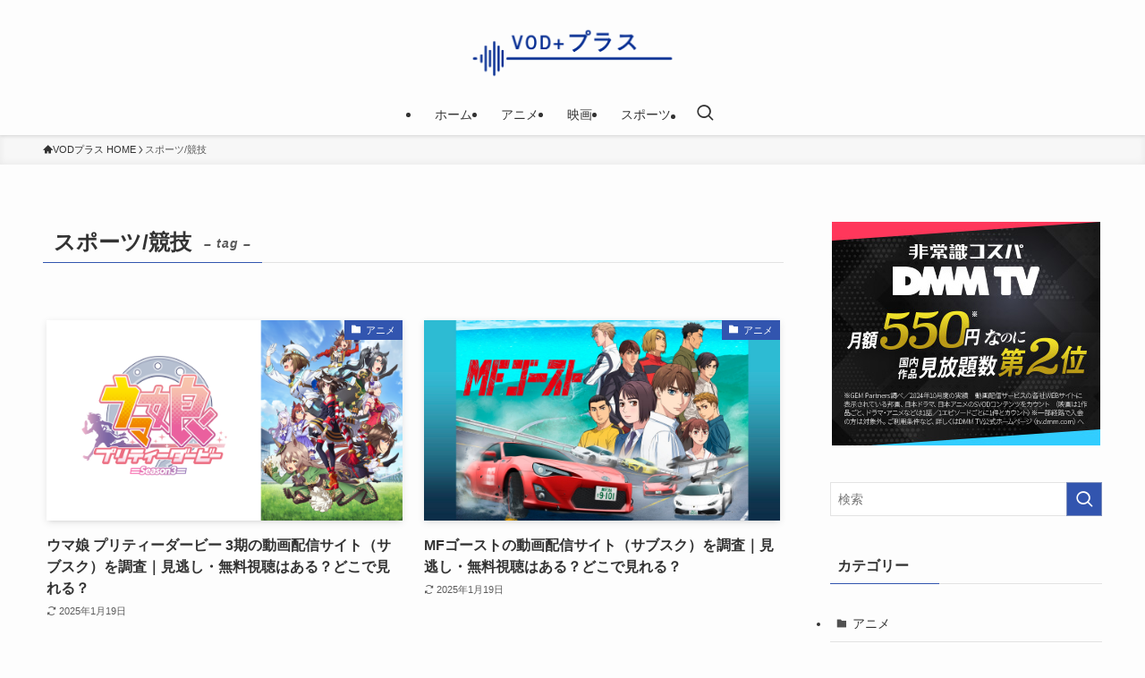

--- FILE ---
content_type: image/svg+xml
request_url: https://b.blogmura.com/banner-blogmura-landscape.svg
body_size: 7010
content:
<svg id="レイヤー_1" data-name="レイヤー 1" xmlns="http://www.w3.org/2000/svg" viewBox="0 0 576.64 158.91"><defs><style>.cls-1{fill:#aa1520;}.cls-2,.cls-3{fill:#fff;}.cls-3{stroke:#fff;stroke-miterlimit:10;stroke-width:0.3px;}</style></defs><title>banner-blogmura-landscape</title><rect class="cls-1" width="576.64" height="158.91" rx="3"/><g id="ロゴ"><path class="cls-2" d="M106.51,111.46h50.17a34.69,34.69,0,0,0-49-1.13C107.26,110.7,106.88,111.07,106.51,111.46Z" transform="translate(-0.85 -1.18)"/><path class="cls-2" d="M141.1,84.55a3.73,3.73,0,0,0-3.47-3.68,3.24,3.24,0,0,0-3.47,3.22,4,4,0,0,0,4,3.78A3.13,3.13,0,0,0,141.1,84.55Z" transform="translate(-0.85 -1.18)"/><path class="cls-2" d="M127.53,76.08a3.11,3.11,0,0,0-3,3.17,3.21,3.21,0,0,0,3.23,3.32,2.77,2.77,0,0,0,2.77-3A3.3,3.3,0,0,0,127.53,76.08Z" transform="translate(-0.85 -1.18)"/><path class="cls-2" d="M123.17,66.44s-.29-13-.3-13.56h-4.72c0,.76-.29,13.27-.29,13.27v.4l-7.64.51c0,.62-.06,3.93-.08,4.61h.54l7.1-.11v3.81l-.12.13a114.16,114.16,0,0,0-9.75,10.87c.41.43,2.66,2.82,3.14,3.31l6.81-6.92,0,1s.27,13.64.29,14.42h4.71c.11-3.63.36-14.13.36-22.83,0-1.29,0-2.54,0-3.72v-.4l5.8-.45V66.33h-1.13Z" transform="translate(-0.85 -1.18)"/><path class="cls-2" d="M149.21,52.93h-4.85c0,.79-.1,13-.1,13l-1.19,0-10.62.66c0,.63,0,3.65.05,4.31l11.3-.19h.45l-.05,5.43.15,15.88,0,.43-6-.14c-.06.61-.4,3.75-.47,4.39a101.69,101.69,0,0,0,11.43,1c.13-3.41.35-14.62.35-22.94,0-1.39,0-2.68,0-3.85v-.42l5.69-.4V65.88l-5.36.05h-.42S149.23,53.69,149.21,52.93Z" transform="translate(-0.85 -1.18)"/></g><g id="ブログ村"><g id="グループ_31" data-name="グループ 31"><path id="パス_53" data-name="パス 53" class="cls-2" d="M484.47,89.69a3.47,3.47,0,0,0-3.26-3.48A3,3,0,0,0,478,89a1.69,1.69,0,0,0,0,.23,3.7,3.7,0,0,0,3.7,3.48,2.83,2.83,0,0,0,2.83-2.82A1.77,1.77,0,0,0,484.47,89.69Z" transform="translate(-0.85 -1.18)"/><path id="パス_54" data-name="パス 54" class="cls-2" d="M471.64,81.64a2.84,2.84,0,0,0-2.84,2.82,1.77,1.77,0,0,0,0,.23,3,3,0,0,0,3,3,2.6,2.6,0,0,0,2.62-2.6,1.62,1.62,0,0,0,0-.22,3,3,0,0,0-2.81-3.27Z" transform="translate(-0.85 -1.18)"/><path id="パス_55" data-name="パス 55" class="cls-2" d="M467.51,72.72V59.89h-4.35V72.72l-7.18.44v4.35h7.18V81h-.22a109.31,109.31,0,0,0-9.14,10.22l2.4,3.27L462.5,88V102.3h4.35c0-3.48.44-13.27.44-21.32V77.07l5.87-.43V72.51h-5.65Z" transform="translate(-0.85 -1.18)"/><path id="パス_56" data-name="パス 56" class="cls-2" d="M491.87,60.11h-4.35V72.29h-1.31l-10,.65v3.91H487.3V97.3h-5.44l-.43,3.7a95,95,0,0,0,10.66.87c.21-3.26.43-13.7.43-21.53V76.43l5.22-.44V72.08H492.3Z" transform="translate(-0.85 -1.18)"/></g><g id="グループ_33" data-name="グループ 33"><path id="パス_61" data-name="パス 61" class="cls-2" d="M435.42,88.57" transform="translate(-0.85 -1.18)"/><path id="パス_62" data-name="パス 62" class="cls-2" d="M435.42,88.57" transform="translate(-0.85 -1.18)"/><path id="パス_63" data-name="パス 63" class="cls-2" d="M440,79.18c-.32-.32-.65-1.29-8.74-3.88l-9.06-2.59h-.63a6.14,6.14,0,0,0-1.63,4.21v.64l12,4.54L428,88.89l-6.46,10.36h.64a9.46,9.46,0,0,0,3.89,2.27h1a104.91,104.91,0,0,0,8.74-13h0a63.44,63.44,0,0,0,4.53-8.74h0Z" transform="translate(-0.85 -1.18)"/><path id="パス_64" data-name="パス 64" class="cls-2" d="M418.27,77.24" transform="translate(-0.85 -1.18)"/><path id="パス_65" data-name="パス 65" class="cls-2" d="M424.74,66.24a7.06,7.06,0,0,0-3.56-2.59h-1L412.76,74a68.51,68.51,0,0,0-6.14,10v.64l2.26,1.62,2.27,1h.65v-.64l6.79-9.71,6.8-10.36Z" transform="translate(-0.85 -1.18)"/><path id="パス_66" data-name="パス 66" class="cls-2" d="M438,66.24a3.56,3.56,0,0,0-3.58,3.54c0,.11,0,.23,0,.34A3.88,3.88,0,0,0,438.33,74h0a3.25,3.25,0,0,0,3.26-3.22c0-.12,0-.23,0-.34A3.89,3.89,0,0,0,438,66.24Z" transform="translate(-0.85 -1.18)"/><path id="パス_67" data-name="パス 67" class="cls-2" d="M447.07,59.12a4.71,4.71,0,0,0,0,9.37h.34a3.89,3.89,0,0,0,3.9-3.87c0-.11,0-.22,0-.33a4.52,4.52,0,0,0-3.82-5.14Z" transform="translate(-0.85 -1.18)"/></g><path id="パス_60" data-name="パス 60" class="cls-2" d="M396.26,75.35A69.53,69.53,0,0,0,383.64,74H373.41v6.14h.68l16.37,1.36-1,13-8.87.68H371l-1.36-18.07H369a9.24,9.24,0,0,0-4.78.34h-.34v.68a152,152,0,0,0,1.36,21.84v.68h.68a88.09,88.09,0,0,0,14.33,1h7.85c5.8-.34,6.82-1,7.16-1.36h.34l1-8.87.68-11.59v-4.1Z" transform="translate(-0.85 -1.18)"/><g id="グループ_32" data-name="グループ 32"><path id="パス_57" data-name="パス 57" class="cls-2" d="M319,68.93l-.45,2a4.94,4.94,0,0,0,.45,2.27l29.22,2h.45l-4.07,12a134.83,134.83,0,0,1-6.12,12.92,7.5,7.5,0,0,0,3.86,2,55.68,55.68,0,0,0,7-13.14A140.12,140.12,0,0,0,355,71.65c-.9-.47-5-1.14-19.48-2.05A111.28,111.28,0,0,0,319,68.93Z" transform="translate(-0.85 -1.18)"/><path id="パス_58" data-name="パス 58" class="cls-2" d="M355.44,61.9a3.08,3.08,0,0,0,0,6.11h.23a2.49,2.49,0,0,0,2.5-2.48,1.93,1.93,0,0,0,0-.24A3.17,3.17,0,0,0,355.44,61.9Z" transform="translate(-0.85 -1.18)"/><path id="パス_59" data-name="パス 59" class="cls-2" d="M362.68,56.24a3.75,3.75,0,0,0,0,7.47h.24a3.18,3.18,0,0,0,3.18-3.17,1.69,1.69,0,0,0,0-.23A3.86,3.86,0,0,0,362.68,56.24Z" transform="translate(-0.85 -1.18)"/></g></g><path class="cls-3" d="M199.9,103.3c-1.15,0-1.83-.64-1.83-1.36V66.7c0-.68.68-1.23,1.83-1.23s1.79.55,1.79,1.23V102C201.69,102.75,201,103.3,199.9,103.3Zm31.46-1.66H219.07c-9.73,0-11.94-4.08-11.94-8.58A13.1,13.1,0,0,1,209,86.81a1.48,1.48,0,0,1,1.44-.72c1.07,0,2.26.63,2.26,1.44s-1.62,2.38-1.62,4.89c0,3.74,2.6,5.53,8.63,5.53h11.65c.77,0,1.32.72,1.32,1.87S232.13,101.64,231.36,101.64ZM232.08,71l-4.67,5.87a1.22,1.22,0,0,1-.94.43c-1,0-2.12-.85-2.12-1.7a1.22,1.22,0,0,1,.21-.64l2.38-2.64a.73.73,0,0,0,.25-.47c0-.21-.25-.38-.63-.38H216.44c-.72,0-1.32-.72-1.32-1.87s.6-1.91,1.32-1.91h13a3.27,3.27,0,0,1,2.9,2.59A1,1,0,0,1,232.08,71Z" transform="translate(-0.85 -1.18)"/><path class="cls-3" d="M241.86,103.09c-1.11,0-1.79-.55-1.79-1.32V73.54c0-.72.68-1.27,1.79-1.27s1.83.55,1.83,1.27v28.23C243.69,102.54,243,103.09,241.86,103.09ZM274.51,81h-4.94v8.46c1.71.64,3.36,1.32,4.94,2a1.41,1.41,0,0,1,.8,1.41c0,1.06-.63,2.16-1.48,2.16a36.27,36.27,0,0,1-4.26-1.91v.81c0,5-3.14,9.18-10.5,9.18-8.33,0-10.41-4.34-10.41-8s2.93-8,10.33-8a25.61,25.61,0,0,1,6.84,1.06V81H258.9c-.68,0-1.23-.72-1.23-1.78s.55-1.74,1.23-1.74h6.93V70.14H258.9c-.68,0-1.23-.68-1.23-1.74s.55-1.74,1.23-1.74h15.61c.68,0,1.23.68,1.23,1.74s-.55,1.74-1.23,1.74h-4.94v7.32h4.94c.68,0,1.23.72,1.23,1.74S275.19,81,274.51,81Zm-8.68,10.67a22.18,22.18,0,0,0-7.05-1.31c-3.87,0-6.72,2-6.72,4.72,0,1.82,1.19,4.71,6.67,4.71,5,0,7.1-2.89,7.1-6.42Z" transform="translate(-0.85 -1.18)"/><path class="cls-3" d="M306.09,103c-5.83,0-8.63-2.89-8.63-10V85.11c0-2.94-.89-3.66-2.85-3.66-2.29,0-4.93,2.3-7.1,5.15-.51,2.63-.93,5-1.27,6.5-.13.6-.68,1-1.7,1-1.19,0-2.13-.64-2.13-1.49v-.21c1.11-5.7,3.83-20.92,4.25-25.42.09-.77.85-1.36,2-1.36s1.87.55,1.87,1.23V67c-.21,2.55-1.19,8.71-2.21,14.58,2.34-2.42,4.85-4.12,7.74-4.12,2.63,0,5.23,1.57,5.23,6.2v9.1c0,4.38,1.19,6.33,4.8,6.33,4.55,0,7-3.78,8-11.18a1.42,1.42,0,0,1,1.53-1c1.4,0,2.21.73,2.21,1.58v.17C316.5,98.63,312.81,103,306.09,103Z" transform="translate(-0.85 -1.18)"/></svg>

--- FILE ---
content_type: application/javascript; charset=utf-8;
request_url: https://dalc.valuecommerce.com/app3?p=889376257&_s=https%3A%2F%2Fvodplus.xsrv.jp%2Ftag%2Fsports%2F&vf=iVBORw0KGgoAAAANSUhEUgAAAAMAAAADCAYAAABWKLW%2FAAAAMElEQVQYV2NkFGP4n8H%2BlOHSY0UGRvN5Qv87Ir4yeE%2F5zcC4kavrf%2Bi5NIZIDQEGABiYDjcccliNAAAAAElFTkSuQmCC
body_size: 706
content:
vc_linkswitch_callback({"t":"691de53c","r":"aR3lPAAJKYQSv_YHCooERAqKCJSOtg","ub":"aR3lOwAGN54Sv%2FYHCooCsQqKBtjwXw%3D%3D","vcid":"HFPa9cyTaAn0EJVAEWg6ZqMNO--di8XjUVUINIi0kxiY7CjgYgiXUw","vcpub":"0.600452","p":889376257,"paypaymall.yahoo.co.jp":{"a":"2826703","m":"2201292","g":"7695f1588c"},"s":3688796,"approach.yahoo.co.jp":{"a":"2826703","m":"2201292","g":"7695f1588c"},"paypaystep.yahoo.co.jp":{"a":"2826703","m":"2201292","g":"7695f1588c"},"mini-shopping.yahoo.co.jp":{"a":"2826703","m":"2201292","g":"7695f1588c"},"shopping.geocities.jp":{"a":"2826703","m":"2201292","g":"7695f1588c"},"l":4,"shopping.yahoo.co.jp":{"a":"2826703","m":"2201292","g":"7695f1588c"}})

--- FILE ---
content_type: application/javascript
request_url: https://vodplus.xsrv.jp/wp-content/plugins/featured-image-from-url/includes/html/js/json-ld.js?ver=5.2.1
body_size: 432
content:
(function () {
    if (typeof fifuJsonLd !== 'undefined' && fifuJsonLd.url) {
        var jsonData = {
            "@context": "http://schema.org",
            "@type": "ImageObject",
            "url": fifuJsonLd.url,
            "image": fifuJsonLd.url
        };

        // Create a script element for the JSON-LD structured data
        var script = document.createElement('script');
        script.type = 'application/ld+json';
        script.textContent = JSON.stringify(jsonData);
        document.head.appendChild(script);
    }
})();
